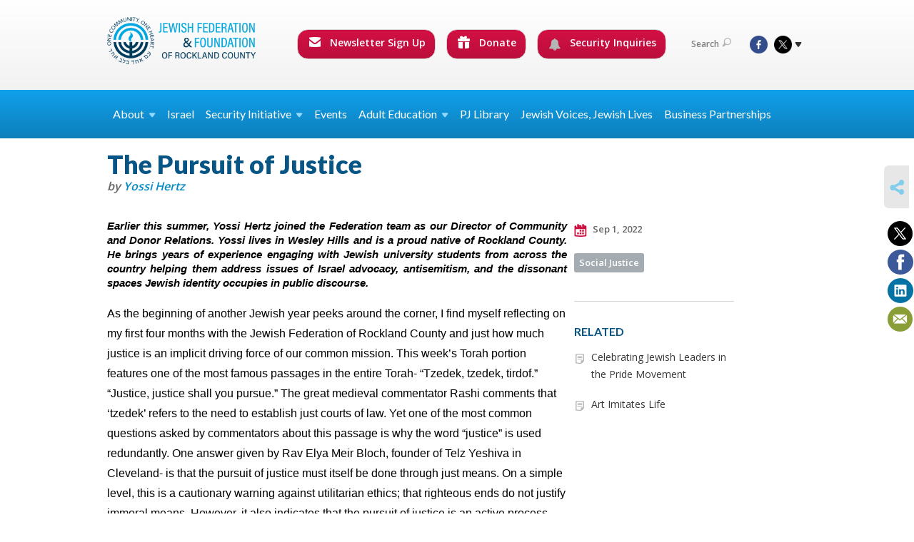

--- FILE ---
content_type: text/html; charset=UTF-8
request_url: https://www.jewishrockland.org/doing-jewish/the-pursuit-of-justice
body_size: 11052
content:
<!DOCTYPE html>
<html lang="en-US" dir="ltr">
<head>
    
    <title>The Pursuit of Justice
 | Jewish Federation &amp; Foundation of Rockland County</title>

    <meta name="description" content="
">
    <meta http-equiv="Content-type" content="text/html; charset=utf-8" />
    <meta name="viewport" content="width=device-width">
    <meta name="format-detection" content="telephone=no">
    <meta name="fedweb-master" content="true">

    

            
    
    
            
                                
            <link rel="shortcut icon" href="https://cdn.fedweb.org/assets/theme1/stylesheets/images/favicon.ico" />
    
    
    <link rel="stylesheet" href="https://cdn.fedweb.org/assets/built/theme_base.css?rel=821beb5" />
    <link rel="stylesheet" type="text/css" href="https://www.jewishrockland.org/theme-stylesheet/site37_theme1?rel=821beb5.c9dbb17b" />

            
                            
        
                    <style media="screen" type="text/css">
                /*--------------HOME-------------*/
.social-tabs .tabs-nav {display: none; }
.social-tabs .box {min-height: 310px; }
.social-tabs .box-top .counter {font-size: 12px; }
.social-tabs .box-cnt {padding: 5px 0; }
.social-tabs .box-cnt p {font-size: 13px; line-height: 17px; margin-bottom: 5px;}
.social-tabs .box-cnt p.meta {font-size: 11px; line-height: 15px; }
.social-tabs .box-btm {display:none; }

.full-slider ul.slides li {height: 300px; } 
.page-top .fixed-height {height: 234px; } 


.top-slider .image {width: auto; }
.top-slider .slides .image, .top-slider .slides .image img {max-width: 360px !important; max-height: 241px !important; }
.top-slider .image img {width: 360px; height: auto; }
.top-slider .body {width: 260px; }


/*  .headings {display:none; }    -----icon row ----*/
 /* .image {max-height: 280px;overflow:hidden; } ----- features -----*/
.video-box .details {background: #f0f3f5; min-height: 140px; }

/*---------- HEADER ------------*/
.main-nav .dd ul > li > a {font-size: 1em; }
.main-nav ul > li > a { padding: 15px 40px; }
.top-nav .round-nav li.custom-button-item {
     display: inline-block;
     color: #fff;
     background: #d31044;
     background: -moz-linear-gradient(top, #d31044 0%, #bb0e3c 100%);
     background: -webkit-gradient(linear, left top, left bottom, color-stop(0%, #d31044), color-stop(100%, #bb0e3c));
     background: -webkit-linear-gradient(top, #d31044 0%, #bb0e3c 100%);
     background: -o-linear-gradient(top, #d31044 0%, #bb0e3c 100%);
     background: -ms-linear-gradient(top, #d31044 0%, #bb0e3c 100%);
     background: linear-gradient(to bottom, #d31044 0%, #bb0e3c 100%);
     filter: progid:DXImageTransform.Microsoft.gradient(startColorstr='#d31245', endColorstr='#b80e3b',GradientType=0);
    padding: 7px 13px 12px 15px;
}
.round-nav li:hover  {
     background: #b80e3b;
     background: -moz-linear-gradient(top, #b80e3b 0%, #d31044 100%);
     background: -webkit-gradient(linear, left top, left bottom, color-stop(0%, #b80e3b), color-stop(100%, #d31044));
     background: -webkit-linear-gradient(top, #b80e3b 0%, #d31044 100%);
     background: -o-linear-gradient(top, #b80e3b 0%, #d31044 100%);
     background: -ms-linear-gradient(top, #b80e3b 0%, #d31044 100%);
     background: linear-gradient(to bottom, #b80e3b 0%, #d31044 100%);
     filter: progid:DXImageTransform.Microsoft.gradient(startColorstr='#b80e3b', endColorstr='#d31044',GradientType=0);
}  
.round-nav > li.custom-button-item  > a {color: #fff; }
 .round-nav > li.custom-button-item .dd {background: #057ab6; border-color: #dddddd; } 
 .round-nav > li.custom-button-item .dd li {background: #057ab6; border-color: #dddddd;} 
.round-nav .ss-icon {margin-top:-3px; color:#fff;}

/*---------- CONTENT PAGES ------------*/
.tags .num {display: none;}
.page-main {padding-top: 15px; padding-bottom: 30px; }
.page-wrapper {margin: 0 auto -391px; }
.dbox {
BORDER: #10a0eb 8px solid; 
border-radius: 15px; padding-top: 15px; 
MARGIN: 10px auto; 
MIN-HEIGHT: 220px; 
WIDTH: 211px; 
DISPLAY: inline-block; 
FLOAT: left; 
}
.dbox.left {float:left; }
.dbox.right {float:right; }
.news-list .entry {padding: 5px 0 5px 22px; background: url(/assets/theme1/stylesheets/images/ico-related.png) no-repeat 0 11px; border:none; }
.component-entry-list .news-list, .component-simple-list .news-list {border-bottom: none; }
.col-4 .home-boxes .box {min-height: auto; }
.col-4 .home-boxes .box .meta {display: none; }
.component-icon-row .row .text {padding-left: 0; padding-top: 50px; font-weight: 400;}
.component-icon-row .row .ss-icon {width:100%; text-align:center; }
.component-icon-row .text {text-align: center; }
.clear {clear:both; }
.col-4 .component-feature .home-boxes .body {min-height: 65px; }
/* .col-4 .component-feature .home-boxes .image {max-height: 205px; } */
.action-button {width: 120px; background: linear-gradient(to bottom, #d31044 0%, #bb0e3c 100%); color: #fff; border: solid 1px #d0d0d0; border-radius: 15px; line-height: 20px; padding: 5px 11px 5px 13px; position: relative; text-align:center; }
.action-button a {color:#fff; }

/*-----------SIDEBAR----------*/
.news-list h4, .jobs h4, .upcoming h4 {margin-bottom: 8px; }

/*--------FOOTER----------*/
.footer-push {height: 421px; }
.page-footer {height: 421px; }
.page-footer .page-footer .footer-row .col {padding: 30px 10px; }
.page-footer .footer-row ul.links li {padding-bottom: 18px; line-height: 18px;}

@media screen and (min-width: 1023px) {
.col-3 {margin-left:10px !important;}
.page-footer .page-footer .footer-row .col-2 {width: 198px !important;}
}

.page-footer .footer-row .col.contact-us-bg:after {background: #363636;}
.page-footer .footer-row .col.dark {background:#333;}


/*--------image gallery----------*/
@media screen and (min-width: 1600px)
.thumbs-slider ul.slides li a {
    width: auto; 
    
    line-height: auto;
    text-align: center;
    vertical-align: top;
}
/*--------donate buttons main nav----------*/
.round-nav {
    font-size: 14px;
}

table.customTable {
  width: 100%;
  background-color: #FFFFFF;
  border-collapse: collapse;
  border-width: 1px;
  border-color: #229ACC;
  border-style: solid;
  color: #000000;
}

table.customTable td, table.customTable th {
  border-width: 1px;
  border-color: #229ACC;
  border-style: solid;
  padding: 8px;
}
.page-main.pb-0 .outer-shell:last-child .row:last-child .page-column .component-container:last-child,
.page-main.pb-0 .outer-shell:last-child .row:last-child .page-column .component-container:last-child > *:last-child {
  margin-bottom: 0px;
}

.boxAC24 {
margin: 40px 40px 40px 0;
padding-left: 20px;
}

.AC24list {
margin-left:40px;
}

.boxACgoal1 {
background-color: #c2e8fc;
padding: 20px;
margin-top: 20px;
}

.boxACgoal2 {
background-color: #eaf0d2;
padding: 20px;
margin-top: 20px;
}

.imgRight {
float: right;
padding-left:20px;}


.myButtonBlue {
	box-shadow:inset 0px 1px 0px 0px #54a3f7;
	background:linear-gradient(to bottom, #007dc1 5%, #0061a7 100%);
	background-color:#007dc1;
	border-radius:3px;
	border:1px solid #124d77;
	display:inline-block;
	cursor:pointer;
	color:#ffffff;
	font-family:Arial;
	font-size:13px;
	padding:6px 24px;
	text-decoration:none;
	text-shadow:0px 1px 0px #154682;
  display: inline; 
margin-right:20px;
float: left;
margin-right: 20px;
margin-bottom: 5px;

}
.myButtonBlue:hover {
	background:linear-gradient(to bottom, #0061a7 5%, #007dc1 100%);
	background-color:#0061a7;
}
.myButtonBlue:active {
	position:relative;
	top:1px;
}
.whiteText {
 color: #ffffff;
}
   .title-container-BO {
       background-color: #11BBFB;
       padding: 10px;
       border-radius: 30px; 
      width:80%;
margin-top:40px;
margin-bottom:20px;
   }

   .title-BO {
       font-size: 24px;
       line-height: 30px;
       color: #053d5b;
       font-weight:800;
       text-align: center; 
   }
hr.style-three {
    border: 0;
    border-bottom: 1px dashed #11BBFB;
    background: #053d5b;
}
            </style>
            
            <script>
            (function(i,s,o,g,r,a,m){i['GoogleAnalyticsObject']=r;i[r]=i[r]||function(){
                (i[r].q=i[r].q||[]).push(arguments)},i[r].l=1*new Date();a=s.createElement(o),
                    m=s.getElementsByTagName(o)[0];a.async=1;a.src=g;m.parentNode.insertBefore(a,m)
            })(window,document,'script','//www.google-analytics.com/analytics.js','ga');

            var ga_cookie_domain = "auto";
            ga('create', 'UA-10592198-1', ga_cookie_domain);
            ga('require', 'displayfeatures');
            
            ga('send', 'pageview');
        </script>
    
            <!-- Global site tag (gtag.js) - Google Analytics -->
        <script async src="https://www.googletagmanager.com/gtag/js?id=G-5ZVQ7XQ9QH"></script>
        <script>
            window.dataLayer = window.dataLayer || [];
            function gtag(){window.dataLayer.push(arguments);}
            gtag('js', new Date());
            gtag('config', 'G-5ZVQ7XQ9QH');
        </script>
    
    
    
    

    
    <script src="//maps.google.com/maps/api/js?key=AIzaSyAVI9EpnhUbtO45EWta7tQ235hxRxVrjN8"></script>

    <script type="text/javascript" src="https://cdn.fedweb.org/assets/built/theme_base.min.js?rel=821beb5"></script>

    <script type="text/javascript" src="https://cdn.fedweb.org/assets/built/theme1.min.js?rel=821beb5"></script>

            
                            
        
                    <script type="text/javascript">
                //(function(d, s, id) {
//  var js, fjs = d.getElementsByTagName(s)[0];
//  if (d.getElementById(id)) return;
//  js = d.createElement(s); js.id = id;
//  js.src = "//connect.facebook.net/en_US/all.js#xfbml=1";
  //fjs.parentNode.insertBefore(js, fjs);
//}(document, 'script', 'facebook-jssdk'));


$(function() {
  $('body > section > header > div.header-wrap > div > nav > ul.user-nav > .account-item').remove();
});

            </script>
            
            
                                    <!-- Begin Constant Contact Active Forms --> <script> var _ctct_m = "3a9458e8c89a96207cc44700d9631c9e"; </script> <script id="signupScript" src="//static.ctctcdn.com/js/signup-form-widget/current/signup-form-widget.min.js" async defer></script> <!-- End Constant Contact Active Forms -->
                        
    <!-- Render Embed Codes BEGIN -->
    <!-- Facebook Pixel Code --><script>!function(f,b,e,v,n,t,s){if(f.fbq)return;n=f.fbq=function(){n.callMethod?n.callMethod.apply(n,arguments):n.queue.push(arguments)};if(!f._fbq)f._fbq=n;n.push=n;n.loaded=!0;n.version='2.0';n.queue=[];t=b.createElement(e);t.async=!0;t.src=v;s=b.getElementsByTagName(e)[0];s.parentNode.insertBefore(t,s)}(window,document,'script','https://connect.facebook.net/en_US/fbevents.js'); fbq('init', '966692803862314'); fbq('track', 'PageView');</script><noscript> <img height="1" width="1" src="https://www.facebook.com/tr?id=966692803862314&ev=PageView&noscript=1"/></noscript><!-- End Facebook Pixel Code -->



    <!-- Render Embed Codes END -->

    <!-- Page Custom CSS BEGIN -->
        <!-- Page Custom CSS END -->

    <!-- Code Component CSS BEGIN -->
            
        <!-- Code Component CSS BEGIN -->

    <!-- Code Component Javascript BEGIN -->
            
        <!-- Code Component Javascript END -->
</head>
<body data-site-type="federation" class=" section-stream section-stream-post section-id-3721
">

    
    
    
    <section class="page-wrapper ">
        <header class="
                page-header
            ">
            
                        <div class="sticky-header-container ">
                <div class="header-wrap">
                    <div class="shell">
                        <span class="mobile-top-wrapper">
                            <span class="mobile-top-wrapper-row">
                                <span class="mobile-top-wrapper-cell">
                                    <div id="logo" class=" ">
                                        <a href="https://www.jewishrockland.org">
                                                                                            <img src="https://cdn.fedweb.org/cache/fed-20/site-37-logo-1745428251.png"/>
                                                                                        
                                            <span class="notext">Jewish Federation & Foundation of Rockland County</span>
                                        </a>
                                    </div>
                                </span>
                                                                <span class="mobile-top-wrapper-cell">
                                    <a href="#" class="menu-btn">Menu</a>
                                </span>
                            </span>
                        </span>

                                                    <nav class="top-nav">
                                
                                <ul class="round-nav">
                                   <li class="custom-button-item">
                                    <a href="https://jewishrockland.org/newsletter-sign-up" target="_self" class="custom-button-link">
                
                                            <i class="ss-icon ss-mail"></i>
                    
                                            Newsletter Sign Up
                    
                    
                </a>

                            </li>
            
        
            <li class="custom-button-item">
                                    <a href="https://jewishfederation.givingfuel.com/general-donations-vs-1" target="_blank" class="custom-button-link">
                
                                            <i class="ss-icon ss-gift"></i>
                    
                                            Donate 
                    
                    
                </a>

                            </li>
            
        
            <li class="custom-button-item">
                                    <a href="https://jewishrockland.org/security-inquiry-form" target="_self" class="custom-button-link">
                
                                            <i class="fa fa-bell"></i>
                    
                                            Security Inquiries
                    
                    
                </a>

                            </li>
                                            </ul>

                                <ul class="user-nav">
                                    <li class="account-item">
                                                                            </li>
                                    <li>
                                        <a href="#" class="search-link">Search<i class="ss-icon ico-search ss-search"></i></a>
                                        <form action="https://www.jewishrockland.org/search" method="get" class="top-search">
	<input type="text" class="field" name="keywords" value="" placeholder="Search"/>
	<input type="submit" value="Search" class="submit-button">
</form>                                    </li>
                                </ul>

                                <ul class="social-nav">
    <li>

                    <a href="https://www.facebook.com/JewishFederationRC" class="ico ico-fb" alt="facebook" target="_blank"></a>
                    <a href="https://twitter.com/jewishrockland" class="ico ico-tw" alt="twitter" target="_blank"></a>
        
                <i class="ss-icon ico-dd-arrow ss-dropdown"></i>
        <div class="dd">
            <ul>
                                    <li>
                                                    <a href="https://www.youtube.com/user/RocklandFederation/" class="ico ico-yt" alt="youtube" target="_blank"></a>
                                                    <a href="https://www.instagram.com/jewishrockland/" class="ico ico-in" alt="instagram" target="_blank"></a>
                                            </li>
                            </ul>
        </div>
            </li>
</ul>
                            </nav>
                                            </div>
                </div>
                <div class="navs">
                    <nav class="top-nav-mobile">
                        <div class="shell">
                            <ul class="user-nav-mobile">

                                <li class="custom-button-item">
                                    <a href="https://jewishrockland.org/newsletter-sign-up" target="_self" class="custom-button-link">
                
                                            <i class="ss-icon ss-mail"></i>
                    
                                            Newsletter Sign Up
                    
                    
                </a>

                            </li>
            
        
            <li class="custom-button-item">
                                    <a href="https://jewishfederation.givingfuel.com/general-donations-vs-1" target="_blank" class="custom-button-link">
                
                                            <i class="ss-icon ss-gift"></i>
                    
                                            Donate 
                    
                    
                </a>

                            </li>
            
        
            <li class="custom-button-item">
                                    <a href="https://jewishrockland.org/security-inquiry-form" target="_self" class="custom-button-link">
                
                                            <i class="fa fa-bell"></i>
                    
                                            Security Inquiries
                    
                    
                </a>

                            </li>
            
                                
                                                            </ul>
                            
                                                        <ul class="social-nav-mobile">
                                                                <li>
                                    <a href="https://www.facebook.com/JewishFederationRC" target="_blank">
                                        <img src="https://cdn.fedweb.org/assets/theme1/stylesheets/images/ico-header-fb-tablet.png" alt="facebook" />
                                    </a>
                                </li>
                                                                <li>
                                    <a href="https://twitter.com/jewishrockland" target="_blank">
                                        <img src="https://cdn.fedweb.org/assets/theme1/stylesheets/images/ico-header-tw-tablet.png" alt="twitter" />
                                    </a>
                                </li>
                                                                <li>
                                    <a href="https://www.youtube.com/user/RocklandFederation/" target="_blank">
                                        <img src="https://cdn.fedweb.org/assets/theme1/stylesheets/images/ico-header-yt-tablet.png" alt="youtube" />
                                    </a>
                                </li>
                                                                <li>
                                    <a href="https://www.instagram.com/jewishrockland/" target="_blank">
                                        <img src="https://cdn.fedweb.org/assets/theme1/stylesheets/images/ico-header-in-tablet.png" alt="instagram" />
                                    </a>
                                </li>
                                                            </ul>
                        </div>
                    </nav>

                    
                    <nav class="
        main-nav
        align-left
        padding-x-small
        padding-y-default
        font-size-16
        sticky ">
    <div class="shell">

        <ul><li class="taphover"><a href="https://jewishrockland.org/about"> <span class="no-wrap">About<i class="ico-arrow"></i></span></a><div class="dd"><ul><li><a href="https://jewishrockland.org/about">Who We Are</a></li><li><a href="https://jewishrockland.org/about/our-mission">Our Mission</a></li><li><a href="https://jewishrockland.org/about/our-board">Our Board</a></li><li><a href="https://jewishrockland.org/about/our-staff">Our Staff</a></li><li><a href="https://jewishrockland.org/about/accountability">Accountability</a></li><li><a href="https://jewishrockland.org/about/committees">Committees</a></li><li><a href="https://cdn.fedweb.org/fed-20/2/Jewish%2520Federation%2520and%2520Foundation%2520of%2520Rockland%2520County%2520REVISED%25208.18%2520%25281%2529.pdf?v=1755705329">Annual Report 2024-25</a></li><li><a href="https://jewishrockland.org/annual-report-2024">Annual Report 2023-24</a></li><li><a href="https://jewishrockland.org/annual-report-2022-copy">Annual Report 2022-23</a></li></ul></div></li><li><a href="https://jewishrockland.org/israel">Israel</a></li><li class="taphover"><a href="https://jewishrockland.org/security-initiative">Security <span class="no-wrap">Initiative<i class="ico-arrow"></i></span></a><div class="dd"><ul><li><a href="https://jewishrockland.org/security-initiatives">Security Initiatives</a></li><li><a href="https://jewishrockland.org/support-our-security-initiatives">Support Rockland County Security Initiatives</a></li><li><a href="https://jewishrockland.org/security-inquiry-form">Security Inquiry Form</a></li></ul></div></li><li><a href="https://jewishrockland.org/calendar">Events</a></li><li class="taphover"><span class="nav-type-text-item">Adult Education<i class="ico-arrow"></i></span><div class="dd"><ul><li><a href="https://jewishrockland.org/adulteducation">Adult Education</a></li><li><a href="https://jewishrockland.org/adult-jewish-education">Adult Jewish Education Calendar</a></li><li><a href="https://jewishrockland.org/midreshet-spring-2026">Midreshet Spring  2025/26</a></li></ul></div></li><li><a href="https://jewishrockland.org/pj-library">PJ Library</a></li><li><a href="https://jewishrockland.org/doing-jewish">Jewish Voices, Jewish Lives</a></li><li><a href="https://jewishrockland.org/businesspartnerships">Business Partnerships</a></li></ul>

        
    </div>
</nav>

                </div>
            </div>

            
                            
                                    </header>

                                    <section class="page-main">
        <div class="shell">
            <section class="row">
                <section class="col-12">
                    <header class="page-title">
                        <h2>The Pursuit of Justice</h2>
                        
                                                <div class="byline">
                            <address class="author">
                                by
                                <a href="https://www.jewishrockland.org/posts-by-author/yossi-hertz">
                                    Yossi Hertz
                                </a>
                            </address>
                        </div>
                                            </header>
                </section>
            </section>
        </div>
        <div class="shell">
            <section class="row">
                <section class="col-8">
                    <article class="article">

                        
                        
                        <div class="editor-copy">
                            <p dir="ltr" style="line-height:1.38;text-align: justify;margin-top:0pt;margin-bottom:0pt;"><span id="docs-internal-guid-a0f753d0-7fff-4788-18ec-5717a470f91e"><span style="font-size: 11pt; font-family: Arial; color: rgb(0, 0, 0); background-color: transparent; font-weight: 700; font-style: italic; font-variant-numeric: normal; font-variant-east-asian: normal; vertical-align: baseline; white-space: pre-wrap;">Earlier this summer, Yossi Hertz joined the Federation team as our Director of Community and Donor Relations. Yossi lives in Wesley Hills and is a proud native of Rockland County. He brings years of experience engaging with Jewish university students from across the country helping them address issues of Israel advocacy, antisemitism, and the dissonant spaces Jewish identity occupies in public discourse. </span></span></p>

<p dir="ltr" style="line-height:1.38;text-align: justify;margin-top:0pt;margin-bottom:0pt;"> </p>

<p dir="ltr" style="line-height:1.7999999999999998;margin-top:0pt;margin-bottom:0pt;"><span id="docs-internal-guid-a0f753d0-7fff-4788-18ec-5717a470f91e"><span style="font-size: 12pt; font-family: Arial; color: rgb(0, 0, 0); background-color: transparent; font-variant-numeric: normal; font-variant-east-asian: normal; vertical-align: baseline; white-space: pre-wrap;">As the beginning of another Jewish year peeks around the corner, I find myself reflecting on my first four months with the Jewish Federation of Rockland County and just how much justice is an implicit driving force of our common mission. This week’s Torah portion features one of the most famous passages in the entire Torah- “Tzedek, tzedek, tirdof.” “Justice, justice shall you pursue.” The great medieval commentator Rashi comments that ‘tzedek’ refers to the need to establish just courts of law. Yet one of the most common questions asked by commentators about this passage is why the word “justice” is used redundantly. One answer given by Rav Elya Meir Bloch, founder of Telz Yeshiva in Cleveland- is that the pursuit of justice must itself be done through just means. On a simple level, this is a cautionary warning against utilitarian ethics; that righteous ends do not justify immoral means. However, it also indicates that the pursuit of justice is an active process. While there is no justice in anarchy, and justice should be inseparable from ‘the rule of law,’ courts nevertheless do not constitute justice simply by virtue of their existence.They must also adjudicate in a just manner- or else perform only part of their proper function.</span></span></p>

<p dir="ltr" style="line-height:1.7999999999999998;margin-top:0pt;margin-bottom:0pt;"> </p>

<p dir="ltr" style="line-height:1.7999999999999998;margin-top:0pt;margin-bottom:0pt;"><span id="docs-internal-guid-a0f753d0-7fff-4788-18ec-5717a470f91e"><span style="font-size: 12pt; font-family: Arial; color: rgb(0, 0, 0); background-color: transparent; font-variant-numeric: normal; font-variant-east-asian: normal; vertical-align: baseline; white-space: pre-wrap;">The pursuit of justice is a defining feature of the Jewish people; yet I have long struggled with the fact that our wider efforts towards global justice often seem to go unappreciated by the rest of the world. From my time as student president of Hillel of Rockland through my years as a professional in the Jewish non-profit world, my personal activism representing my Jewish community has been illuminating. It has shown me how competing concepts of justice can actually bleed into modern antisemitism. Engaging in frank conversations about laws that have formed structural oppression and injustice is often callously framed by some as unpatriotic. Conversely, the notion that the ‘rule of law’ is itself a form of inherent justice is suspiciously seen by  others as justification for structural and systemic oppression. </span></span></p>

<p dir="ltr" style="line-height:1.7999999999999998;margin-top:0pt;margin-bottom:0pt;"> </p>

<p dir="ltr" style="line-height:1.7999999999999998;margin-top:0pt;margin-bottom:0pt;"><span id="docs-internal-guid-a0f753d0-7fff-4788-18ec-5717a470f91e"><span style="font-size: 12pt; font-family: Arial; color: rgb(0, 0, 0); background-color: transparent; font-variant-numeric: normal; font-variant-east-asian: normal; vertical-align: baseline; white-space: pre-wrap;">I’ve confronted accusations that our pursuit of universal equality means that we Jews seek to undermine that which “makes America great”, and also been harangued that as Jews we’ve benefitted from the ‘rule of law’ and that in the name of ‘justice’ our ‘privilege’ should compel us to acknowledge our ‘complicity’ in the oppression of minority groups “from Ferguson to Palestine.” But acts of injustice against Jews are at the same time largely ignored. Just this week, Eyal Haddad was shockingly and brutally murdered in France by his roommate - seen on social media burning an Israeli flag - for the explicitly stated reason that he was a Jew. The societal & media silence around this heinous act has been deafening, making it seem as if we Jews are once again on the outside of justice looking in. Is our pursuit of justice thankless? Why bother seeking to universally apply our unique Jewish values, I catch myself asking, when the global response may at times send us scrambling for shelter instead?</span></span></p>

<p dir="ltr" style="line-height:1.7999999999999998;margin-top:0pt;margin-bottom:0pt;"> </p>

<p dir="ltr" style="line-height:1.7999999999999998;margin-top:0pt;margin-bottom:0pt;"><span id="docs-internal-guid-a0f753d0-7fff-4788-18ec-5717a470f91e"><span style="font-size: 12pt; font-family: Arial; color: rgb(0, 0, 0); background-color: transparent; font-variant-numeric: normal; font-variant-east-asian: normal; vertical-align: baseline; white-space: pre-wrap;">Yet balancing our universal </span><span style="font-size: 12pt; font-family: Arial; color: rgb(0, 0, 0); background-color: transparent; font-variant-numeric: normal; font-variant-east-asian: normal; text-decoration-line: underline; text-decoration-skip-ink: none; vertical-align: baseline; white-space: pre-wrap;">and</span><span style="font-size: 12pt; font-family: Arial; color: rgb(0, 0, 0); background-color: transparent; font-variant-numeric: normal; font-variant-east-asian: normal; vertical-align: baseline; white-space: pre-wrap;"> particular values, and bridging seemingly contradictory notions of justice - an ability that the world has historically struggled to understand about us - has become our lasting strength as a People. Rabbi Akiva stated in Ethics of the Fathers (3:14), "Beloved is humanity, for it was created in God’s image… Beloved are Israel for they are called God’s children.” </span><span style="font-size: 12pt; font-family: Roboto, sans-serif; color: rgb(32, 33, 36); font-variant-numeric: normal; font-variant-east-asian: normal; vertical-align: baseline; white-space: pre-wrap;">The late Rabbi Jonathan Sacks stated in more modern terms, identifying the distinctiveness of our people’s common religious practice, “Judaism is a particularist faith that recognises the universality of the human condition.” </span></span></p>

<p dir="ltr" style="line-height:1.7999999999999998;margin-top:0pt;margin-bottom:0pt;"> </p>

<p dir="ltr" style="line-height:1.7999999999999998;margin-top:0pt;margin-bottom:0pt;"><span id="docs-internal-guid-a0f753d0-7fff-4788-18ec-5717a470f91e"><span style="font-size: 12pt; font-family: Arial; color: rgb(0, 0, 0); background-color: transparent; font-variant-numeric: normal; font-variant-east-asian: normal; vertical-align: baseline; white-space: pre-wrap;">Our stubborn insistence in continuing our distinct traditions, and our trust in the diverse Jewish paths that our parents walked and their parents forged before them, inspires us to grapple with countervailing forms of justice- and yet to pursue justice regardless.</span><span style="font-size: 12pt; font-family: Roboto, sans-serif; color: rgb(32, 33, 36); font-variant-numeric: normal; font-variant-east-asian: normal; vertical-align: baseline; white-space: pre-wrap;"> Perhaps this is the year we won’t feel unwanted in the ranks of those who seek justice. I hope it is, but I don’t hold my breath. ‘Af al Pi Ken’ - ‘even so’, as our tradition says, it is precisely the universal values of justice that propel </span><span style="font-size: 12pt; font-family: Arial; color: rgb(0, 0, 0); background-color: transparent; font-variant-numeric: normal; font-variant-east-asian: normal; vertical-align: baseline; white-space: pre-wrap;">our continued existence as a people. </span></span></p>

<p dir="ltr" style="line-height:1.7999999999999998;margin-top:0pt;margin-bottom:0pt;"> </p>

<p dir="ltr" style="line-height:1.7999999999999998;margin-top:0pt;margin-bottom:0pt;"><span id="docs-internal-guid-a0f753d0-7fff-4788-18ec-5717a470f91e"><span style="font-size: 12pt; font-family: Roboto, sans-serif; color: rgb(32, 33, 36); font-variant-numeric: normal; font-variant-east-asian: normal; vertical-align: baseline; white-space: pre-wrap;">May our new Jewish year be filled with both particular love for the Jewish People, as well as the pursuit of universal justice. Shabbat Shalom.</span></span></p>

<div> </div>
                        </div>

                    </article>

                    

                </section><!-- /column left -->
                <aside class="col-3 offset-1">
                    <div class="widget">
                        <ul class="headers">
                            <li><a href="#" title="Sep 1, 2022 12:02pm">
                                <i class="ico-calendar"></i>
                                    Sep 1, 2022
                                 </a></li>
                            
                        </ul>

                                                    <ul class="tags">
    	    		            <li>
                <a href="/tag-clicked/37889/3721/85101">
                    Social Justice<span class="num">3</span>
                </a>
            </li>
            </ul>
                        
                    </div>

                                            <div class="widget">
                            <h4>RELATED</h4>
    <ul class="related">

                    <li><a href="https://jewishrockland.org/doing-jewish/celebrating-jewish-leaders-in-the-pride-movement">Celebrating Jewish Leaders in the Pride Movement</a></li>
                    <li><a href="https://jewishrockland.org/doing-jewish/art-imitates-life">Art Imitates Life</a></li>
        
    </ul>
                        </div>
                    
                    

                </aside>
            </section>
        </div>
        

        
        <nav class="post-nav">
        <div class="shell">
            <div class="row">
                <div class="col-5">

                                            <a href="https://jewishrockland.org/doing-jewish/nothing-for-granted" class="prev">
                            <i class="arrow"></i>Take Nothing For Granted
                        </a>
                    
                </div>
                <div class="col-5 offset-2">

                                            <a href="https://jewishrockland.org/doing-jewish/a-royal-legacy" class="next">
                            <i class="arrow"></i>A Royal Legacy
                        </a>
                    
                </div>
            </div>
        </div>
    </nav>

    </section>

        
        <section class="hovering-side-bar unpositioned">
            <div class="items">
                                        <div class="item social_share-hover social_share">
        <a href="" class="btn">
            <i class="ss-icon ss-share"></i>
        </a>
        <span class="hovering-link-text sr-only">Share</span>
            <div class="share_box" style="height: auto;">
                <ul class="sharing share">
                                            <li>
                            <a class="icon twitter" data-sharer="twitter" data-url="https://www.jewishrockland.org/doing-jewish/the-pursuit-of-justice"><i class="twitter"></i></a>
                        </li>
                                                                <li>
                            <a class="icon facebook" data-sharer="facebook" data-url="https://www.jewishrockland.org/doing-jewish/the-pursuit-of-justice"><i class="facebook"></i></a>
                        </li>
                                                                <li>
                            <a class="icon linkedin" data-sharer="linkedin" data-url="https://www.jewishrockland.org/doing-jewish/the-pursuit-of-justice"><i class="linkedin"></i></a>
                        </li>
                                                                                    <li>
                            <a class="icon email" data-sharer="email" data-url="https://www.jewishrockland.org/doing-jewish/the-pursuit-of-justice"><i class="email"></i></a>
                        </li>
                                    </ul>
            </div>
    </div>
            </div>
        </section>

        <div class="footer-push"></div>
    </section>

    <footer class="page-footer">
        <div class="footer-wrapper">
            <div class="footer-row row row-has-wysiwyg row-has-contactus row-has-button row-has-featuredynamic "
                 >
                <div class="shell">
                    <section class="footer-section flex-container justify-space-between nowrap">
                                                            <section class="flex-item col-4 footer-column item-count-1">
                                    <div class="footer-column-wrapper">
                                                                                                                                                                                        <div id="component-644579" class="component-container component-class-wysiwyg ">
                                                        <div class="editor-copy"><h3><span style="color:#FFFFFF;"><strong>IMPORTANT LINKS</strong></span></h3>

<p><a href="/a-call-to-action/">A CALL TO ACTION</a></p>

<p><a href="https://amhasefer.org/" target="_blank">AM HASEFER. BOOK CAMPAIGN</a></p>

<p><a href="/annual-report-2022-copy/">ANNUAL REPORT 2022-23</a></p>

<p><a href="/annual-report-2024/">ANNUAL REPORT 2023-24</a></p>
<p><a href="https://cdn.fedweb.org/fed-20/2/Jewish%2520Federation%2520and%2520Foundation%2520of%2520Rockland%2520County%2520REVISED%25208.18%2520%25281%2529.pdf?v=1755705329">ANNUAL REPORT 2024-25</a></p>

<p><a href="https://jewishfederation.givingfuel.com/general-donations-vs-1">DONATE NOW</a></p>

<p><a href="/rockland-synagogues/" target="_self">ROCKLAND SYNAGOGUES DIRECTORY</a></p>

<p><a data-internal-link="yes" href="https://jewishrockland.org/support-our-security-initiatives" target="_self">SUPPORT OUR SECURITY INITIATIVES</a></p>

<p><a href="/tisha-bav">TISHA B&#39;AV: VIDEO MESSAGES</a></p></div>
                                                    </div>
                                                                                                                                                                        </div>
                                </section>
                                                            <section class="flex-item col-4 footer-column item-count-2">
                                    <div class="footer-column-wrapper">
                                                                                                                                                                                        <div id="component-518305" class="component-container component-class-contactus ">
                                                        <div class="contact-us">
    <h4>CONTACT US</h4>
    <address>
        <p class="location">
            <i class="ss-icon ss-location"></i><br>
            
                            Jewish Federation &amp; Foundation of Rockland County<br />
            
                            450 West Nyack Road <br />
            
            
            West Nyack, NY 10994
        </p>
        <p class="contact" style="margin-top: 12px;">
            <i class="ss-icon ss-phone"></i><br>

                            845.362.4200 <br />
            
            <a class="contact-email" href="/cdn-cgi/l/email-protection#87eee9e1e8c7ede2f0eef4eff5e8e4ecebe6e9e3a9e8f5e0"><span class="__cf_email__" data-cfemail="21484f474e614b4456485249534e424a4d404f450f4e5346">[email&#160;protected]</span></a>
        </p>
    </address>
</div>

                                                    </div>
                                                                                                                                                                                                                                                                                    <div id="component-638110" class="component-container component-class-button ">
                                                        <div class="component-button padding-top-none padding-bottom-none style-normal size-large">
	<div class="button-container align-center">
		            <a href="https://jewishrockland.org/newsletter-sign-up" target="_self" class="button btn-green bg-type-color">
				<span>SIGN UP FOR  OUR NEWSLETTER</span>
			</a>
			</div>
</div>

                                                    </div>
                                                                                                                                                                        </div>
                                </section>
                                                            <section class="flex-item col-4 footer-column item-count-2">
                                    <div class="footer-column-wrapper">
                                                                                                                                                                                        <div id="component-725507" class="component-container component-class-wysiwyg ">
                                                        <div class="editor-copy"><h3>READ THE LATEST BLOG POST</h3></div>
                                                    </div>
                                                                                                                                                                                                                                                                                    <div id="component-725504" class="component-container component-class-featuredynamic ">
                                                        <div class="component-feature dynamic
        -layout-vertical
         -no-background
        -fixed-height
        
        -alignment-side-by-side
        -aspect-ratio-original
                "
     data-row-size="1"
>

            <div class="home-boxes">
    
                        <div
                    class="box"
             data-column="0"
             data-row="0">
            <ul>
                <li>
                                    </li>
                <li class="body-item">
                    <div class="body hyphenate section-type-stream">
                        <div class="title-container">
                            <h4 class="title">
                                
                                
                                <a href="https://jewishrockland.org/doing-jewish/breaking-my-own-rule">Breaking My Own Rule</a>
                            </h4>
                        </div>
                                                    <div class="text-container">
                                <div class="text">
                                    <p>Last week, I shared an explanation of why I don’t write critically about contentious issues in Israel in this forum. Today, I’m going to partially break that self-imposed rule. I apologize for ...</p>
                                </div>
                                                                                                            <div class="button-container align-items-flex-start size-normal style-normal flex-container column">
                                            <a href="https://jewishrockland.org/doing-jewish/breaking-my-own-rule" class="button no-background-button btn-green"><span>READ MORE</span></a>
                                        </div>
                                                                                                </div>
                                            </div>
                </li>
            </ul>
                    </div>
                        </div> <!-- /.home-boxes -->
    

</div> <!-- /.component-feature.dynamic-->


                                                    </div>
                                                                                                                                                                        </div>
                                </section>
                                                </section> <!-- /.footer-section -->
                </div> <!-- /.shell -->
            </div> <!-- /.footer-row -->
            

        </div> <!-- /.footer-wrapper -->
        <section class="copy">
            <div class="shell">
                <p class="left"><a href="#" class="logo">
                                            <img src="https://cdn.fedweb.org/cache/fed-20/site-37-footer_logo-1745428251.png"/>
                                    </a> Copyright &copy; 2026 Jewish Federation &amp; Foundation of Rockland County. All Rights Reserved.</p>
                                    <p class="right">Powered by FEDWEB &reg; Central     <a href="https://www.jewishrockland.org/privacy-policy" class="privacy-policy">Privacy Policy</a>     <a href="https://www.jewishrockland.org/terms-of-use">Terms of Use</a></p>
                            </div>
        </section> <!-- /.copy -->
    </footer>

    
    
    
    
    
    
    
    
    <script data-cfasync="false" src="/cdn-cgi/scripts/5c5dd728/cloudflare-static/email-decode.min.js"></script><script type="text/javascript">
	window.base_asset_url = "https:\/\/cdn.fedweb.org\/";
</script>

    
        
    <script type="text/javascript">
_linkedin_data_partner_id = "117565";
</script><script type="text/javascript">
(function(){var s = document.getElementsByTagName("script")[0];
var b = document.createElement("script");
b.type = "text/javascript";b.async = true;
b.src = "https://snap.licdn.com/li.lms-analytics/insight.min.js";
s.parentNode.insertBefore(b, s);})();
</script>
<noscript>
<img height="1" width="1" style="display:none;" alt="" src="https://dc.ads.linkedin.com/collect/?pid=117565&fmt=gif" />
</noscript>


	<style>
.footer-row:last-child .footer-column-wrapper{
  padding-top: 30px;
  padding-bottom: 30px;
}
</style>



</body>
</html>
